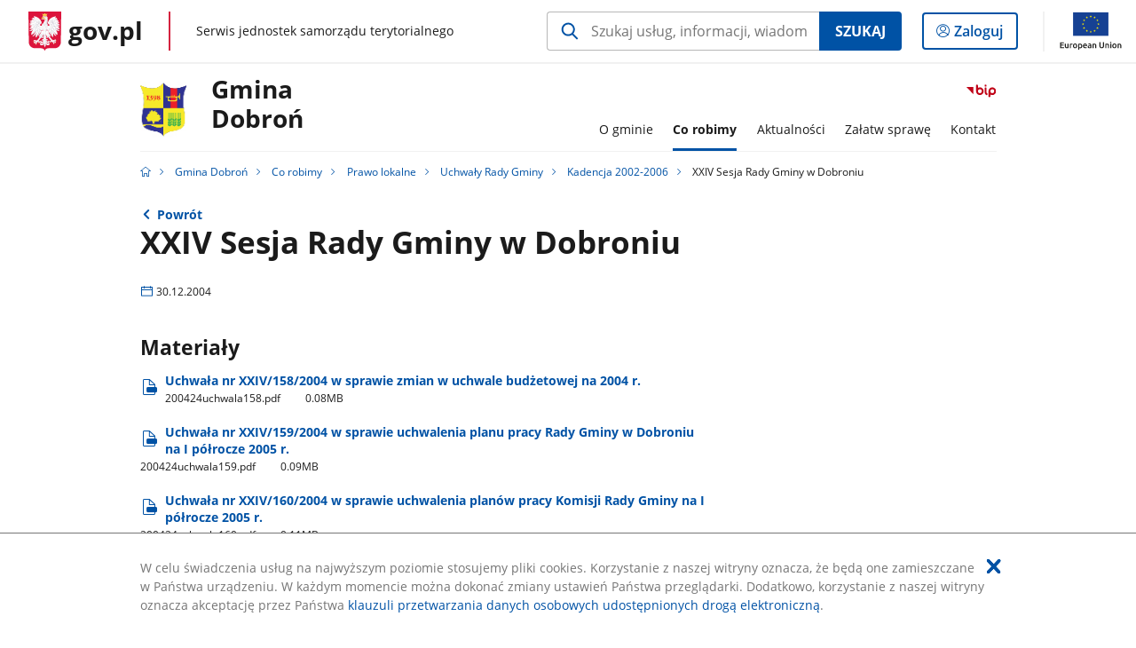

--- FILE ---
content_type: text/html;charset=UTF-8
request_url: https://samorzad.gov.pl/web/gmina-dobron/xxiv-sesja-rady-gminy-w-dobroniu
body_size: 5416
content:
<!DOCTYPE html>
<html lang="pl-PL" class="no-js ">
<head>
<title>XXIV Sesja Rady Gminy w Dobroniu - Gmina Dobroń - Portal gov.pl</title>
<meta charset="utf-8"/>
<meta content="initial-scale=1.0, width=device-width" name="viewport">
<meta property="govpl:site_published" content="true"/>
<meta name="msvalidate.01" content="D55ECD200B1844DB56EFBA4DA551CF8D"/>
<meta property="og:site_name" content="Gmina Dobroń"/>
<meta property="og:url" content="https://www.gov.pl/web/gmina-dobron/xxiv-sesja-rady-gminy-w-dobroniu"/>
<meta property="og:title"
content="XXIV Sesja Rady Gminy w Dobroniu - Gmina Dobroń - Portal gov.pl"/>
<meta property="og:type" content="website"/>
<meta property="og:image" content="https://samorzad.gov.pl/img/fb_share_ogp.jpg"/>
<meta property="og:description" content=""/>
<meta name="twitter:description" content=""/>
<meta name="twitter:image" content="https://samorzad.gov.pl/img/fb_share_ogp.jpg"/>
<meta name="twitter:card" content="summary_large_image">
<meta name="twitter:title"
content="XXIV Sesja Rady Gminy w Dobroniu - Gmina Dobroń - Portal gov.pl"/>
<meta property="govpl:site_hash" content="4f2af2e1-214a-7698-b0c5-fc9c464c9ebc"/>
<meta property="govpl:site_path" content="/web/gmina-dobron"/>
<meta property="govpl:active_menu_item" content=""/>
<meta property="govpl:search_scope" content="gmina-dobron"/>
<link rel="icon" type="image/png" href="/img/icons/favicon-16x16.png"
sizes="16x16">
<link rel="icon" type="image/png" href="/img/icons/favicon-32x32.png"
sizes="32x32">
<link rel="icon" type="image/png" href="/img/icons/favicon-96x96.png"
sizes="96x96">
<link rel="stylesheet" type="text/css" href="/fonts/font-awesome.min.css">
<link rel="stylesheet" type="text/css" href="/css/vendors/jquery-ui-1.12.1-smoothness.min.css">
<link rel="stylesheet" type="text/css" href="/css/vendors/modaal.min.css">
<link rel="stylesheet" type="text/css" href="/css/vendors/vue-select.css">
<link rel="stylesheet" type="text/css" href="/css/govpl_template.css">
<link rel="stylesheet" type="text/css" href="/css/main-ac63e7c0b82.css">
<!--[if lt IE 9]>
<script src="/scripts/polyfills/html5shiv-3.7.3.min.js"></script>
<![endif]-->
<script src="/scripts/polyfills/modernizr-custom.js"></script>
<script src="/scripts/polyfills/polyfills.js"></script>
<script src="/scripts/vendors/jquery-3.3.1.min.js"></script>
<script src="/scripts/vendors/jquery-ui-1.12.1.min.js"></script>
<script src="/scripts/vendors/modaal.min.js"></script>
<script src="/scripts/vendors/b_util.js"></script>
<script src="/scripts/vendors/b_tab_orginal.js"></script>
<script src="/scripts/vendors/validate.min.js"></script>
<script src="/scripts/gov_context.js?locale=pl_PL"></script>
<script src="/scripts/accordion.js"></script>
<script src="/scripts/govpl.js"></script>
<script src="/scripts/bundle-929de7423f0.js"></script>
<script src="/scripts/utils.js"></script>
</head>
<body id="body"
class="">
<nav class="quick-access-nav">
<ul>
<li><a href="#main-content">Przejdź do zawartości</a></li>
<li><a href="#footer-contact">Przejdź do sekcji Kontakt</a></li>
<li><a href="#footer-links">Przejdź do sekcji stopka gov.pl</a></li>
</ul>
</nav>
<div id="cookies-info">
<div class="main-container">W celu świadczenia usług na najwyższym poziomie stosujemy pliki cookies. Korzystanie z naszej witryny oznacza, że będą one zamieszczane w Państwa urządzeniu. W każdym momencie można dokonać zmiany ustawień Państwa przeglądarki. Dodatkowo, korzystanie z naszej witryny oznacza akceptację przez Państwa <a href="https://www.gov.pl/cyfryzacja/klauzula-przetwarzania-danych-osobowych-udostepnionych-droga-elektroniczna" aria-label="Wciśnij enter, aby przejść do klauzuli przetwarzania danych osobowych udostępnionych drogą elektroniczną.">klauzuli przetwarzania danych osobowych udostępnionych drogą elektroniczną</a>.
<button aria-label="Akceptuję politykę dotycząca wykorzystania plików cookies. Zamknij pop-up."></button>
</div>
</div>
<div id="govpl"></div>
<header class="page-header">
<div class="main-container">
<div>
<div class="header-links">
<div class="icons">
<ul>
<li class="bip">
<a href="/web/gmina-dobron/mapa-strony?show-bip=true">
<span class="sr-only">Przejdź do serwisu Biuletyn Informacji Publicznej Gmina <br> Dobroń</span>
<img src="/img/bip_simple.svg" class="icon" alt="Logo Biuletynu Informacji Publicznej" height="25" aria-hidden="true"/>
<img src="/img/bip_simple.svg" class="icon-hover" alt="" height="25" aria-hidden="true"/>
</a>
</li>
</ul>
</div>
</div>
<h1 class="unit-h1">
<div class="unit-h1__logo">
<img src="/photo/3d15ac11-74c0-4834-9d1e-c93d298772d5" alt=""/>
</div>
<a href="/web/gmina-dobron">Gmina <br> Dobroń</a>
</h1>
<nav id="unit-menu">
<a href="#unit-menu-list" id="unit-menu-toggle" aria-haspopup="true" aria-expanded="false">MENU<i></i></a>
<ul id="unit-menu-list">
<li id="unit-submenu-0" class="has-child">
<a href="/web/gmina-dobron/o-gminie" aria-haspopup="true" aria-expanded="false"
>
<span class="menu-open">O gminie</span>
<span class="menu-back">Wstecz</span>
</a>
<ul>
<li>
<a href="/web/gmina-dobron/charakterystyka-gminy"
>Charakterystyka gminy</a>
</li>
<li>
<a href="/web/gmina-dobron/honorowi-obywatele"
>Honorowi obywatele</a>
</li>
<li>
<a href="/web/gmina-dobron/statut-gminy-dobron2"
>Statut Gminy Dobroń</a>
</li>
<li>
<a href="/web/gmina-dobron/rada-gminy"
>Rada gminy</a>
</li>
<li>
<a href="/web/gmina-dobron/wladze-gminy2"
>Władze Gminy</a>
</li>
<li>
<a href="/web/gmina-dobron/struktura-organizacyjna-urzedu"
>Struktura organizacyjna urzędu</a>
</li>
<li>
<a href="/web/gmina-dobron/jednostki-oswiatowe2"
>Jednostki oświatowe</a>
</li>
<li>
<a href="/web/gmina-dobron/jednostki-organizacyjne2"
>Jednostki organizacyjne</a>
</li>
<li>
<a href="/web/gmina-dobron/solectwa-gminy-dobron"
>Sołectwa Gminy Dobroń</a>
</li>
<li>
<a href="/web/gmina-dobron/finanse"
>Finanse</a>
</li>
<li>
<a href="/web/gmina-dobron/oswiadczenia-majatkowe"
>Oświadczenia majątkowe</a>
</li>
<li>
<a href="/web/gmina-dobron/raport-o-stanie-gminy2"
>Raport o stanie gminy</a>
</li>
<li>
<a href="/web/gmina-dobron/strategia-rozwoju-gminy-dobron"
>Strategia Rozwoju Gminy Dobroń</a>
</li>
<li>
<a href="/web/gmina-dobron/gazeta-dobronska4"
>Gazeta Dobrońska</a>
</li>
<li>
<a href="/web/gmina-dobron/audyty"
>Audyty</a>
</li>
<li>
<a href="/web/gmina-dobron/kola-lowieckie"
>Koła łowieckie</a>
</li>
<li>
<a href="/web/gmina-dobron/maluch-2022-2029"
>MALUCH+ 2022-2029</a>
</li>
<li>
<a href="/web/gmina-dobron/standardy-ochrony-maloletnich"
>Standardy Ochrony Małoletnich - dowozy</a>
</li>
<li>
<a href="/web/gmina-dobron/oswiadczenie-o-stanie-kontroli-zarzadczej-wojta-gminy-dobron"
>Oświadczenie o stanie kontroli zarządczej Wójta Gminy Dobroń</a>
</li>
<li>
<a href="/web/gmina-dobron/standardy-ochrony-maloletnich-odbywajacych-praktyki-zawodowe---staz-uczniowski-w-urzedzie-gminy-w-dobroniu"
>Standardy ochrony małoletnich odbywających praktyki zawodowe - staż uczniowski w Urzędzie Gminy w Dobroniu</a>
</li>
<li>
<a href="/web/gmina-dobron/klauzule-rodo"
>Klauzule RODO</a>
</li>
<li>
<a href="/web/gmina-dobron/posterunek-policji-w-hermanowie"
>Posterunek Policji w Hermanowie</a>
</li>
<li>
<a href="/web/gmina-dobron/raport-o-stanie-zapewnienia-dostepnosci-podmiotu-publicznego2"
>Raport o stanie zapewnienia dostępności podmiotu publicznego</a>
</li>
</ul>
</li>
<li id="unit-submenu-1" class="has-child">
<a href="/web/gmina-dobron/co-robimy" aria-haspopup="true" aria-expanded="false"
class="active">
<span class="menu-open">Co robimy</span>
<span class="menu-back">Wstecz</span>
</a>
<ul>
<li>
<a href="/web/gmina-dobron/prawo-lokalne"
class="active">Prawo lokalne</a>
</li>
<li>
<a href="/web/gmina-dobron/inwestycje-ze-srodkow-unijnych"
>Projekty ze środków unijnych</a>
</li>
<li>
<a href="/web/gmina-dobron/projekty-realizowane-ze-srodkow-rzadowego-funduszu-polski-lad--program-inwestycji-strategicznych"
>Projekty realizowane ze środków Rządowego Funduszu Polski Ład – Program Inwestycji Strategicznych</a>
</li>
<li>
<a href="/web/gmina-dobron/projekty-realizowane-w-gminie"
>Projekty realizowane w gminie</a>
</li>
<li>
<a href="/web/gmina-dobron/wybory-i-referenda"
>Wybory i referenda</a>
</li>
<li>
<a href="/web/gmina-dobron/plan-postepowan-o-udzielenie-zamowien-publicznych2"
>Plan postępowań o udzielenie zamówień publicznych</a>
</li>
<li>
<a href="/web/gmina-dobron/przetargi-i-zamowienia-publiczne"
>Przetargi i zamówienia publiczne</a>
</li>
<li>
<a href="/web/gmina-dobron/planowanie-przestrzenne"
>Planowanie przestrzenne</a>
</li>
<li>
<a href="/web/gmina-dobron/ochrona-srodowiska-i-gospodarka-odpadami"
>Ochrona środowiska i gospodarka odpadami</a>
</li>
<li>
<a href="/web/gmina-dobron/rejestry-i-ewidencje"
>Rejestry i ewidencje</a>
</li>
<li>
<a href="/web/gmina-dobron/gminna-komisja-rozwiazywania-problemow-alkoholowych"
>Gminna Komisja Rozwiązywania Problemów Alkoholowych</a>
</li>
<li>
<a href="/web/gmina-dobron/organizacje-pozarzadowe"
>Organizacje pozarządowe</a>
</li>
<li>
<a href="/web/gmina-dobron/obrona-cywilna"
>Ochrona ludności</a>
</li>
<li>
<a href="/web/gmina-dobron/ochrona-zdrowia"
>Ochrona zdrowia</a>
</li>
<li>
<a href="/web/gmina-dobron/nieodplatna-pomoc-prawna-i-nieodplatne-poradnictwo-obywatelskie-na-terenie-powiatu-pabianickiego"
>Nieodpłatna pomoc prawna i nieodpłatne poradnictwo obywatelskie na terenie Powiatu Pabianickiego</a>
</li>
<li>
<a href="/web/gmina-dobron/pomoc-uchodzcom-z-ukrainy"
>Pomoc uchodźcom z Ukrainy</a>
</li>
<li>
<a href="/web/gmina-dobron/petycje-do-wojta-gminy"
>Petycje do Wójta Gminy</a>
</li>
<li>
<a href="/web/gmina-dobron/klaster-energii-powiatu-pabianickiego2"
>Klaster Energii Powiatu Pabianickiego</a>
</li>
<li>
<a href="/web/gmina-dobron/plan-zrownowazonej-mobilnosci"
>Plan Zrównoważonej Mobilności</a>
</li>
<li>
<a href="/web/gmina-dobron/program-opieki-nad-zabytkami-dla-gminy-dobron-na-lata-2023-2026"
>Program opieki nad zabytkami dla Gminy Dobroń na lata 2023-2026</a>
</li>
<li>
<a href="/web/gmina-dobron/sygnalisci"
>Sygnaliści</a>
</li>
<li>
<a href="/web/gmina-dobron/sprzedaz-nieruchomosci"
>Sprzedaż nieruchomości</a>
</li>
</ul>
</li>
<li id="unit-submenu-2" class="has-child">
<a href="/web/gmina-dobron/aktualnosci" aria-haspopup="true" aria-expanded="false"
>
<span class="menu-open">Aktualności</span>
<span class="menu-back">Wstecz</span>
</a>
<ul>
<li>
<a href="/web/gmina-dobron/wiadomosci"
>Wiadomości</a>
</li>
<li>
<a href="/web/gmina-dobron/obwieszczenia-informacje-zawiadomienia"
>Obwieszczenia, informacje, zawiadomienia</a>
</li>
<li>
<a href="/web/gmina-dobron/ogloszenia2"
>Ogłoszenia</a>
</li>
<li>
<a href="/web/gmina-dobron/nabor-kandydatow-do-pracy-w-urzedzie2"
>Nabór kandydatów do pracy w Urzędzie</a>
</li>
<li>
<a href="/web/gmina-dobron/cyberbezpieczenstwo"
>Cyberbezpieczeństwo</a>
</li>
</ul>
</li>
<li id="unit-submenu-3" class="has-child">
<a href="/web/gmina-dobron/zalatw-sprawe" aria-haspopup="true" aria-expanded="false"
>
<span class="menu-open">Załatw sprawę</span>
<span class="menu-back">Wstecz</span>
</a>
<ul>
<li>
<a href="/web/gmina-dobron/inwestycje"
>Inwestycje</a>
</li>
<li>
<a href="/web/gmina-dobron/ochrona-srodowiska"
>Ochrona środowiska</a>
</li>
<li>
<a href="/web/gmina-dobron/rolnictwo"
>Rolnictwo</a>
</li>
<li>
<a href="/web/gmina-dobron/zagospodarowanie-przestrzenne"
>Zagospodarowanie przestrzenne</a>
</li>
<li>
<a href="/web/gmina-dobron/podatki"
>Podatki</a>
</li>
<li>
<a href="/web/gmina-dobron/gospodarka-nieruchomosciami"
>Gospodarka nieruchomościami</a>
</li>
<li>
<a href="/web/gmina-dobron/ewidencja-ludnosci"
>Ewidencja ludności</a>
</li>
<li>
<a href="/web/gmina-dobron/dzialalnosc-gospodarcza"
>Działalność gospodarcza</a>
</li>
<li>
<a href="/web/gmina-dobron/urzad-stanu-cywilnego"
>Urząd Stanu Cywilnego</a>
</li>
<li>
<a href="/web/gmina-dobron/dowody-osobiste2"
>Dowody osobiste</a>
</li>
</ul>
</li>
<li id="unit-submenu-4" class="has-child">
<a href="/web/gmina-dobron/kontakt" aria-haspopup="true" aria-expanded="false"
>
<span class="menu-open">Kontakt</span>
<span class="menu-back">Wstecz</span>
</a>
<ul>
<li>
<a href="/web/gmina-dobron/dane-kontaktowe-urzedu"
>Dane kontaktowe urzędu</a>
</li>
<li>
<a href="/web/gmina-dobron/godziny-pracy-urzedu"
>Godziny pracy urzędu</a>
</li>
<li>
<a href="/web/gmina-dobron/ksiazka-telefoniczna"
>Książka telefoniczna</a>
</li>
<li>
<a href="/web/gmina-dobron/dane-do-faktur"
>Dane do faktur</a>
</li>
<li>
<a href="/web/gmina-dobron/numery-kont-bankowych2"
>Numery kont bankowych</a>
</li>
<li>
<a href="/web/gmina-dobron/kontakt-do-rady-gminy"
>Kontakt do Rady Gminy</a>
</li>
<li>
<a href="/web/gmina-dobron/podawanie-odczytow-licznikow-wody--prosto-i-zgodnie-z-harmonogramem"
>Odczyty liczników wody</a>
</li>
<li>
<a href="/web/gmina-dobron/zglaszanie-awarii"
>Zgłaszanie awarii</a>
</li>
<li>
<a href="/web/gmina-dobron/inspektor-danych-osobowych"
>Inspektor Danych Osobowych</a>
</li>
<li>
<a href="/web/gmina-dobron/redakcja-bip"
>Redakcja BiP</a>
</li>
</ul>
</li>
<li id="menu-close"><button>Zamknij menu</button></li>
</ul>
</nav>
</div>
</div>
</header>
<main>
<nav class="breadcrumbs main-container" aria-label="Ścieżka okruszków"><ul>
<li><a class="home" href="https://samorzad.gov.pl/" aria-label="Strona główna gov.pl"></a></li>
<li>
<a href="/web/gmina-dobron">Gmina Dobroń</a>
</li>
<li>
<a href="/web/gmina-dobron/co-robimy">Co robimy</a>
</li>
<li>
<a href="/web/gmina-dobron/prawo-lokalne">Prawo lokalne</a>
</li>
<li>
<a href="/web/gmina-dobron/uchwala-rady-gminy">Uchwały Rady Gminy</a>
</li>
<li>
<a href="/web/gmina-dobron/kadencja-2002-2006">Kadencja 2002-2006</a>
</li>
<li>
XXIV Sesja Rady Gminy w Dobroniu
</li>
</ul></nav>
<div class="main-container return-button">
<a href="/web/gmina-dobron/kadencja-2002-2006" aria-label="Powrót do strony nadrzędnej - Kadencja 2002-2006">Powrót</a>
</div>
<div class="article-area main-container ">
<article class="article-area__article " id="main-content">
<h2>XXIV Sesja Rady Gminy w Dobroniu</h2>
<p class="event-date">30.12.2004</p>
<div class="editor-content">
<div></div>
</div>
<h3>Materiały</h3>
<a class="file-download" href="/attachment/d893e493-89e9-49d3-98f5-77c33db69a89" target="_blank" download
aria-label="
Pobierz plik 200424uchwala158.pdf
Rozmiar: 0.08MB
Format: pdf">
Uchwała nr XXIV/158/2004 w sprawie zmian w uchwale budżetowej na 2004 r. <br/>
<span class="extension">200424uchwala158.pdf</span>
<span class="details">0.08MB</span>
</a>
<a class="file-download" href="/attachment/12ae019d-ce36-47bb-a9eb-95619b623a41" target="_blank" download
aria-label="
Pobierz plik 200424uchwala159.pdf
Rozmiar: 0.09MB
Format: pdf">
Uchwała nr XXIV/159/2004 w sprawie uchwalenia planu pracy Rady Gminy w Dobroniu na I półrocze 2005 r. <br/>
<span class="extension">200424uchwala159.pdf</span>
<span class="details">0.09MB</span>
</a>
<a class="file-download" href="/attachment/671a83c7-0578-49cb-b4b9-de60919b9298" target="_blank" download
aria-label="
Pobierz plik 200424uchwala160.pdf
Rozmiar: 0.11MB
Format: pdf">
Uchwała nr XXIV/160/2004 w sprawie uchwalenia planów pracy Komisji Rady Gminy na I półrocze 2005 r. <br/>
<span class="extension">200424uchwala160.pdf</span>
<span class="details">0.11MB</span>
</a>
<div class="metrics">
<img src="/img/bip_simple.svg" alt="Logo Biuletynu Informacji Publicznej" width="36" />
<div class="metrics-title">Informacje o publikacji dokumentu</div>
<dl>
<div><dt>Pierwsza publikacja:</dt> <dd>26.01.2023 07:50 Marcin Cieślak</dd></div>
<div><dt>Wytwarzający/ Odpowiadający:</dt> <dd>Paulina Kaczmarek</dd></div>
</dl>
<a class="show-history" href="#" data-gov-toggle="#metric-history20 094 150" aria-controls="metric-history" aria-expanded="false"><span>Pokaż historię zmian</span></a>
</div>
<div id="metric-history20 094 150" class="metric-history">
<table>
<thead>
<tr>
<th>Tytuł</th>
<th>Wersja</th>
<th>Dane zmiany / publikacji</th>
</tr>
</thead>
<tbody>
<tr>
<td>XXIV Sesja Rady Gminy w Dobroniu</td>
<td>1.0</td>
<td>
26.01.2023 07:50 Marcin Cieślak
</td>
</tr>
</tbody></table>
<p>Aby uzyskać archiwalną wersję należy skontaktować się z <a href="/web/gmina-dobron/redakcja-bip">Redakcją BIP</a></p>
</div>
</article>
</div>
<pre id="pageMetadata" class="hide">{"register":{"columns":[]}}</pre>
</main>
<footer class="footer">
<div class="main-container">
<div class="ministry-section" id="footer-contact">
<h2><span class="sr-only">stopka</span> Urząd Gminy w Dobroniu</h2>
<div class="contact">
<div class="address-column">
<h3>ADRES</h3>
<address>
<p>ul. 11 listopada 9</p>
<p>95-082 Dobroń</p>
<p>NIP 731-19-29-836</p>
<p>Regon 730934625</p>
</address>
</div>
<div class="help_line-social_media-column">
<div class="help-line">
<h3>KONTAKT</h3>
<p>
Skontaktuj się z nami<br>
<a href="tel:43 67 72 130"
aria-label="Infolinia. Numer telefonu: 43.6 7.7 2.1 3 0">
43 67 72 130
</a>
</p>
<p>
Infolinia dla Obywatela<br>
<a href="tel:"
aria-label="Infolinia. Numer telefonu: ">
</a>
</p>
<p class="open-hours">Czynna w dni robocze<br>w godzinach Poniedziałek: 8:00 - 16:00 Wtorek - Piątek: 7:30 - 15:30-</p>
</div>
<div class="social-media">
<h3>MEDIA SPOŁECZNOŚCIOWE:</h3>
<ul>
<li>
<a class="youtube" target="_blank"
title="Otworzy się w nowej karcie" href="https://www.youtube.com/channel/UCpbPgGWdaIehsmdB8BtavSw">
<span class="sr-only" lang="en">youtube</span>
</a>
</li>
<li>
<a class="facebook" target="_blank"
title="Otworzy się w nowej karcie" href="https://www.facebook.com/Gmina-Dobro%C5%84-107184038474748/">
<span class="sr-only" lang="en">facebook</span>
</a>
</li>
</ul>
</div>
</div>
</div>
<div class="shortcuts ">
<h3 class="js-toggle-shortcuts" tabindex="0" aria-exapanded="false">Na skróty</h3>
<ul>
<li><a href="http://samorzad.gov.pl/gmina-dobron/deklaracja-dostepnosci">Deklaracja dostępności</a></li>
<li><a href="http://samorzad.gov.pl/gmina-dobron/rodo">RODO</a></li>
</ul>
</div>
<div style="clear:both"></div>
</div>
<div id="govpl-footer"></div>
</div>
</footer>
<script src="/scripts/govpl_template.js?locale=pl_PL"></script>
<script src="/scripts/body_end.js"></script>
<script src="/scripts/register_metadata.js"></script>
<noscript>
<iframe src="https://www.googletagmanager.com/ns.html?id=GTM-P67N5GM"
height="0" width="0" style="display:none;visibility:hidden"></iframe>
</noscript>
</body>
</html>